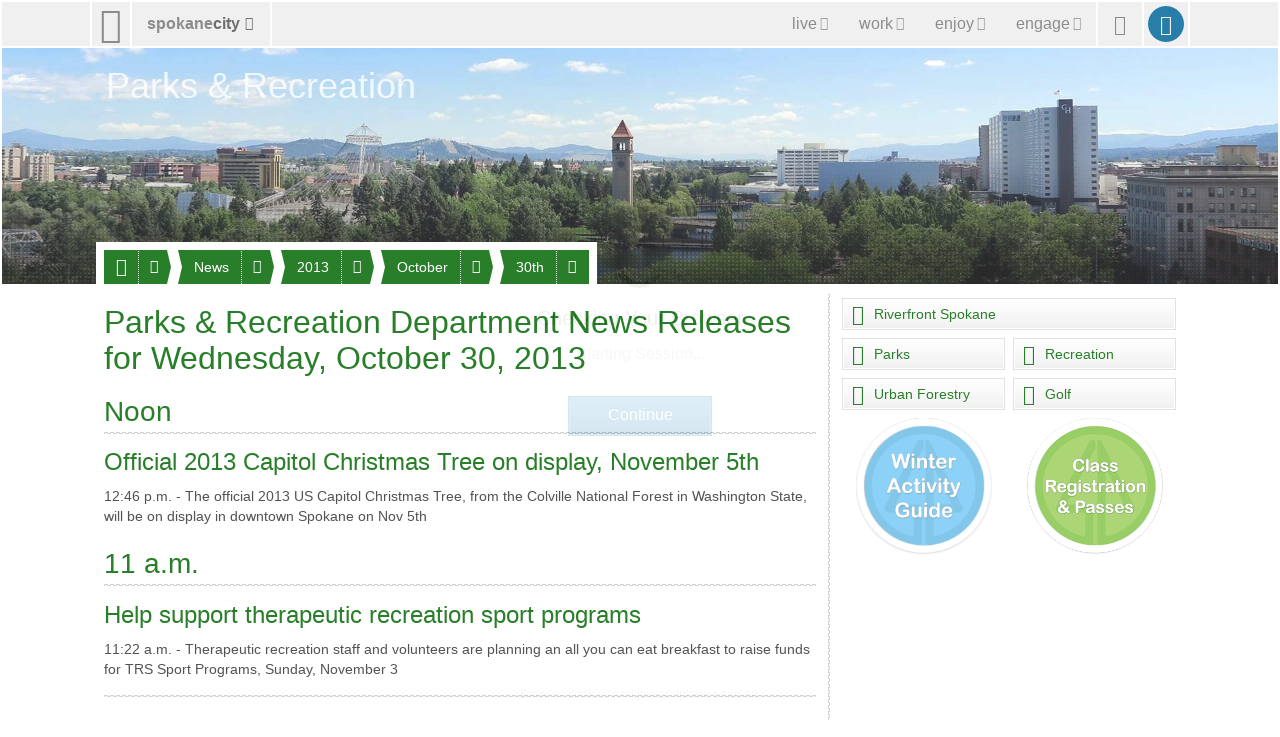

--- FILE ---
content_type: text/html; charset=utf-8
request_url: https://my.spokanecity.org/parksrec/news/2013/10/30/
body_size: 6122
content:
<!doctype html>
<html lang="en-us">
    <head>
        <title>Parks & Recreation Department News Releases for Wednesday, October 30, 2013 - City of Spokane, Washington</title>
        <meta content="A complete list of parks & recreation department news releases for Wednesday, October 30, 2013." name="description">
        <meta content="No Title" property="og:title">
        <meta content="No description is available." property="og:description">
        <meta content="2026-01-23T04:30:29Z" property="article:published_time">
        <meta content="https://static.spokanecity.org/photos/2015/06/11/clock-tower-and-pavilion/16x10/Full/clock-tower-and-pavilion.jpg" property="og:image">
        <meta content="1920" property="og:image:width">
        <meta content="1200" property="og:image:height">
        <meta content="https://my.spokanecity.org/parksrec/news/2013/10/30/" property="og:url">
        <link href="//static.spokanecity.org/my/styles/base/v2.1.7.css" rel="stylesheet" type="text/css">
        <link href="//static.spokanecity.org/my/styles/image/v2.0.1.css" rel="stylesheet" type="text/css">
        <link href="//static.spokanecity.org/my/styles/descendants/parksrec/v2.0.3.css" rel="stylesheet" type="text/css">
    </head>
    <body class="Fixed">
        <div class="Mask-fff Fixed" id="divOverlay">
            <noscript>
                <div class="Loading">
                    <img class="Spinner Float" src="//static.spokanecity.org/my/svg/spinner-999.svg" alt="Loading..." title="Loading...">
                    <h4><span>Checking Your Browser</span></h4>
                    <span class="Status Alert">JavaScript Disabled!</span>
                    <a class="Button CallToAction" href="/welcome/?Redirect=/parksrec/news/2013/10/30/"><span class="Text">Continue</span></a>
                </div>
                <p class="Notes">Ensure browser cookies and javascript are enabled.</p>
            </noscript>
        </div>
        <div id="divTemplate">
            <div class="Section" id="divTopOuter">
                <div id="divTopInner">
                    <ul class="Layout Full" id="ulTop">
                        <li id="liLogo">
                            <a class="Icon" href="/" id="aLogo" title="City of Spokane Home Page"><span aria-hidden="true" class="Glyph" data-icon="&#xe001;"></span><span class="Text">City of Spokane</span></a>
                        </li>
                        <li id="liSite">
                            <a class="Label" href="/website/map/" id="aSite" title="Website Map &amp; Sections"><span class="Text">spokane</span><span class="Text">city</span><span aria-hidden="true" class="Glyph" data-icon="&#xe301;"></span></a>
                        </li>
                        <li id="liNav">
                            <a class="Icon" href="/" id="aNav" title="Website Menu"><span aria-hidden="true" class="Glyph" data-icon="&#xe029;"></span><span class="Text">Site Menu</span></a><div class="Nav">
                                <ul class="Tabs" id="ulNav">
                                    <li id="liLive">
                                        <a class="Tab Label" href="/live/" id="aLive" title="Living in Spokane"><span aria-hidden="true" class="Glyph" data-icon="&#xe192;"></span><span class="Text">live</span><span aria-hidden="true" class="Glyph" data-icon="&#xe301;"></span></a>
                                    </li><li id="liWork">
                                        <a class="Tab Label" href="/work/" id="aWork" title="Working &amp; Doing Business"><span aria-hidden="true" class="Glyph" data-icon="&#xe187;"></span><span class="Text">work</span><span aria-hidden="true" class="Glyph" data-icon="&#xe301;"></span></a>
                                    </li><li id="liEnjoy">
                                        <a class="Tab Label" href="/enjoy/" id="aEnjoy" title="Enjoying &amp; Visiting"><span aria-hidden="true" class="Glyph" data-icon="&#xe024;"></span><span class="Text">enjoy</span><span aria-hidden="true" class="Glyph" data-icon="&#xe301;"></span></a>
                                    </li><li id="liEngage">
                                        <a class="Tab Label" href="/engage/" id="aEngage" title="Engaging &amp; Getting Involved"><span aria-hidden="true" class="Glyph" data-icon="&#xe031;"></span><span class="Text">engage</span><span aria-hidden="true" class="Glyph" data-icon="&#xe301;"></span></a>
                                    </li>
                                </ul>
                            </div>
                        </li>
                        <li id="liSearch">
                            <a class="Icon" href="/search/" id="aSearch" title="Website Search"><span aria-hidden="true" class="Glyph" data-icon="&#xe003;"></span><span class="Text">Search</span></a>
                        </li>
                        <li id="liMySpokane">
                            <a class="Icon" href="/account/" id="aMyAccount" title="My Account"><span aria-hidden="true" class="Glyph" data-icon="&#xe004;"></span><span class="Text">My Account</span></a>
                        </li>
                    </ul>
                </div>
            </div>
            <div class="Section" id="divHeaderOuter">
                <div id="divHeaderInner">
                    <div class="Layout Full" id="divHeaderNav">
                        <div>
                            <div id="divHeaderMenu">
                                <a class="Tab Label Small" href="#">
                                    <span aria-hidden="true" class="Glyph" data-icon="&#xe196;"></span><span class="Text">Menu</span><span aria-hidden="true" class="Glyph" data-icon="&#xe301;"></span>
                                </a>
                            </div>
                    <ul class="Tabs" id="ulHeaderNav">
                        <li>
                            <a class="Tab Label Small" href="/parksrec/"><span aria-hidden="true" class="Glyph" data-icon="&#xe315;"></span><span class="Text">Parks & Recreation</span></a><span class="Seperator"></span><a class="Icon Small" href="" title=""><span aria-hidden="true" class="Glyph" data-icon=" &#xe301;"></span><span class="Text">More</span></a>
                            <ul class="Labels">
                                <li>
                                    <a href="/parksrec/guides/">Guides</a>
                                </li>
                                <li>
                                    <a href="/parksrec/levy/">Healthy Parks, Healthy Neighborhoods</a>
                                </li>
                                <li>
                                    <a href="/parksrec/master-plan/">Master Plan</a>
                                </li>
                                <li>
                                    <a href="/parksrec/news/">News</a>
                                </li>
                                <li>
                                    <a href="/parksrec/reservations/">Reservations</a>
                                </li>
                                <li>
                                    <a href="/parksrec/get-involved/">Get Involved</a>
                                </li>
                                <li>
                                    <a href="/parksrec/about/">About</a>
                                </li>
                                <li>
                                    <a href="/parksrec/contact/">Contacts</a>
                                </li>
                            </ul>
                        </li>
                        <li>
                            <a class="Tab Label Small" href="/parksrec/news/"><span class="Text">News</span></a><span class="Seperator"></span><a class="Icon Small" href="" title=""><span aria-hidden="true" class="Glyph" data-icon=" &#xe301;"></span><span class="Text">More</span></a>
                            <ul class="Labels">
                                <li>
                                    <a href="/parksrec/news/e-newsletters/">e-Newsletters</a>
                                </li>
                                <li>
                                    <a href="/parksrec/news/today/">Today</a>
                                </li>
                                <li>
                                    <a href="/parksrec/news/this-week/">This Week</a>
                                </li>
                                <li>
                                    <a href="/parksrec/news/this-month/">This Month</a>
                                </li>
                                <li>
                                    <a href="/parksrec/news/this-year/">This Year</a>
                                </li>
                            </ul>
                        </li>
                        <li>
                            <a class="Tab Label Small" href="/parksrec/news/2013/"><span class="Text">2013</span></a><span class="Seperator"></span><a class="Icon Small" href="" title=""><span aria-hidden="true" class="Glyph" data-icon=" &#xe301;"></span><span class="Text">More</span></a>
                            <ul class="Labels">
                                <li>
                                    <a href="/parksrec/news/2013/12/">December</a>
                                </li>
                                <li>
                                    <a href="/parksrec/news/2013/11/">November</a>
                                </li>
                                <li>
                                    <a href="/parksrec/news/2013/10/">October</a>
                                </li>
                                <li>
                                    <a href="/parksrec/news/2013/09/">September</a>
                                </li>
                                <li>
                                    <a href="/parksrec/news/2013/08/">August</a>
                                </li>
                                <li>
                                    <a href="/parksrec/news/2013/07/">July</a>
                                </li>
                            </ul>
                        </li>
                        <li>
                            <a class="Tab Label Small" href="/parksrec/news/2013/10/"><span class="Text">October</span></a><span class="Seperator"></span><a class="Icon Small" href="" title=""><span aria-hidden="true" class="Glyph" data-icon=" &#xe301;"></span><span class="Text">More</span></a>
                            <ul class="Labels">
                                <li>
                                    <a href="/parksrec/news/2013/10/31/">31st</a>
                                </li>
                                <li>
                                    <a href="/parksrec/news/2013/10/30/">30th</a>
                                </li>
                                <li>
                                    <a href="/parksrec/news/2013/10/29/">29th</a>
                                </li>
                                <li>
                                    <a href="/parksrec/news/2013/10/28/">28th</a>
                                </li>
                                <li>
                                    <a href="/parksrec/news/2013/10/27/">27th</a>
                                </li>
                                <li>
                                    <a href="/parksrec/news/2013/10/26/">26th</a>
                                </li>
                                <li>
                                    <a href="/parksrec/news/2013/10/25/">25th</a>
                                </li>
                                <li>
                                    <a href="/parksrec/news/2013/10/24/">24th</a>
                                </li>
                                <li>
                                    <a href="/parksrec/news/2013/10/23/">23rd</a>
                                </li>
                                <li>
                                    <a href="/parksrec/news/2013/10/22/">22nd</a>
                                </li>
                                <li>
                                    <a href="/parksrec/news/2013/10/21/">21st</a>
                                </li>
                                <li>
                                    <a href="/parksrec/news/2013/10/20/">20th</a>
                                </li>
                                <li>
                                    <a href="/parksrec/news/2013/10/19/">19th</a>
                                </li>
                                <li>
                                    <a href="/parksrec/news/2013/10/18/">18th</a>
                                </li>
                                <li>
                                    <a href="/parksrec/news/2013/10/17/">17th</a>
                                </li>
                                <li>
                                    <a href="/parksrec/news/2013/10/16/">16th</a>
                                </li>
                                <li>
                                    <a href="/parksrec/news/2013/10/15/">15th</a>
                                </li>
                                <li>
                                    <a href="/parksrec/news/2013/10/14/">14th</a>
                                </li>
                                <li>
                                    <a href="/parksrec/news/2013/10/13/">13th</a>
                                </li>
                                <li>
                                    <a href="/parksrec/news/2013/10/12/">12th</a>
                                </li>
                                <li>
                                    <a href="/parksrec/news/2013/10/11/">11th</a>
                                </li>
                                <li>
                                    <a href="/parksrec/news/2013/10/10/">10th</a>
                                </li>
                                <li>
                                    <a href="/parksrec/news/2013/10/09/">9th</a>
                                </li>
                                <li>
                                    <a href="/parksrec/news/2013/10/08/">8th</a>
                                </li>
                                <li>
                                    <a href="/parksrec/news/2013/10/07/">7th</a>
                                </li>
                                <li>
                                    <a href="/parksrec/news/2013/10/06/">6th</a>
                                </li>
                                <li>
                                    <a href="/parksrec/news/2013/10/05/">5th</a>
                                </li>
                                <li>
                                    <a href="/parksrec/news/2013/10/04/">4th</a>
                                </li>
                                <li>
                                    <a href="/parksrec/news/2013/10/03/">3rd</a>
                                </li>
                                <li>
                                    <a href="/parksrec/news/2013/10/02/">2nd</a>
                                </li>
                                <li>
                                    <a href="/parksrec/news/2013/10/01/">1st</a>
                                </li>
                            </ul>
                        </li>
                        <li>
                            <a class="Tab Label Small" href="/parksrec/news/2013/10/30/"><span class="Text">30th</span></a><span class="Seperator"></span><a class="Icon Small" href="" title=""><span aria-hidden="true" class="Glyph" data-icon=" &#xe301;"></span><span class="Text">More</span></a>
                            <ul class="Labels">
                                <li>
                                    <a href="/parksrec/news/2013/10/30/help-support-therapeutic-recreation-sport-programs/">Help support therapeutic recreation sport programs</a>
                                </li>
                                <li>
                                    <a href="/parksrec/news/2013/10/30/official-2013-capitol-christmas-tree-on-display-november-5th/">Official 2013 Capitol Christmas Tree on display, November 5th</a>
                                </li>
                            </ul>
                        </li>
                    </ul>    </div></div><div class="Layout Full" id="divHeading">
                        <h1>
                            <a href="https://my.spokanecity.org/parksrec/default.aspx" title="Parks & Recreation">
                                <span class="Text">Parks & Recreation</span>
                            </a>
                        </h1>
                    </div>
                    <div class="Photo Full R16x3" id="divHeader" title="City of Spokane, Washington">
                        <div class="Frame">
                            <span class="Backing">
                                <img alt="City of Spokane, Washington" data-preload="//static.spokanecity.org/photos/2015/06/11/clock-tower-and-pavilion/16x3/Full/clock-tower-and-pavilion.jpg" src="//static.spokanecity.org/photos/2015/06/11/clock-tower-and-pavilion/16x3/clock-tower-and-pavilion.svg">
                            </span>
                        </div>
                    </div>
                </div>
            </div>
            <div class="Section" id="divBarOuter">
                <div id="divBarInner">
                    <div class="Layout" id="divBar">
                        <ul id="ulSecondary" class="Labels">
                            <li id="liSecondarySelect">
                                <ul id="ulSecondarySelect" class="Labels"></ul>
                            </li><li>
                                <a class="Icon Small Disabled" href="" id="aSecondarySelectPrev" title="Previous"><span aria-hidden="true" class="Glyph" data-icon="&#xe083;"></span><span class="Text">Previous</span></a>
                            </li><li>
                                <a class="Icon Small Disabled" href="" id="aSecondarySelectNext" title="Next"><span aria-hidden="true" class="Glyph" data-icon="&#xe084;"></span><span class="Text">Next</span></a>
                            </li>
                        </ul>
                    </div>
                </div>
            </div>
            <div class="Section" id="divPageOuter">
                <div id="divPageInner">
                    <div class="Group">
                        <div class="Page Layout">
                            <div class="Content">
                                <h2><span>Parks & Recreation Department News Releases for  Wednesday, October 30, 2013</span></h2>
                                
                                <div class="Clear">
                                    <h3 class="Section"><span class="Text">Noon</span></h3>
                                    <h4><a href="/parksrec/news/2013/10/30/official-2013-capitol-christmas-tree-on-display-november-5th/"><span class="Text">Official 2013 Capitol Christmas Tree on display, November 5th</span></a></h4>
                                    <p>12:46 p.m. - The official 2013 US Capitol Christmas Tree, from the Colville National Forest in Washington State, will be on display in downtown Spokane on Nov 5th</p>
                                </div>
                                <div class="Clear">
                                    <h3 class="Section"><span class="Text">11 a.m.</span></h3>
                                    <h4><a href="/parksrec/news/2013/10/30/help-support-therapeutic-recreation-sport-programs/"><span class="Text">Help support therapeutic recreation sport programs</span></a></h4>
                                    <p>11:22 a.m. - Therapeutic recreation staff and volunteers are planning an all you can eat breakfast to raise funds for TRS Sport Programs, Sunday, November 3</p>
                                </div>
                                <div class="Divider"><hr></div>
                                <ul class="Navigation">
                                    <li class="Prev">
                                        <a class="Label Small" href="/parksrec/news/2013/10/31/" title="Parks & Recreation Department News Releases for Thursday, October 31, 2013"><span aria-hidden="true" class="Glyph" data-icon="&#xe083;"></span><span class="Text">Oct. 31, 2013</span></a>
                                    </li>
                                    <li class="Next">
                                        <a class="Label Small" href="/parksrec/news/2013/10/29/" title="Parks & Recreation Department News Releases for Tuesday, October 29, 2013"><span class="Text">Oct. 29, 2013</span><span aria-hidden="true" class="Glyph" data-icon="&#xe084;"></span></a>
                                    </li>
                                </ul>
                            </div>
                            <div class="Divider"><hr></div>
                            <div class="Aside">
                                <ul class="Tiles Full Two">
                                    <li class="Full"><a class="Tile Micro" href="/riverfrontspokane/"><span aria-hidden="true" class="Glyph" data-icon="&#xe174;"></span><span class="Text">Riverfront Spokane</span></a></li><li><a class="Tile Micro" href="/parks/"><span aria-hidden="true" class="Glyph" data-icon="&#xe284;"></span><span class="Text">Parks</span></a></li><li><a class="Tile Micro" href="/recreation/"><span aria-hidden="true" class="Glyph" data-icon="&#xe275;"></span><span class="Text">Recreation</span></a></li><li><a class="Tile Micro" href="/urbanforestry/"><span aria-hidden="true" class="Glyph" data-icon="&#xe316;"></span><span class="Text">Urban Forestry</span></a></li><li><a class="Tile Micro" href="/golf/"><span aria-hidden="true" class="Glyph" data-icon="&#xe318;"></span><span class="Text">Golf</span></a></li>
                                </ul>
                                <ul class="Full Two">
                                    <li>
                                        <div class="Graphic R1x1 Chip Large">
                                            <a class="Frame" href="/parksrec/guides/"><span class="Backing"><img alt="Winter Activity Guide" src="//static.spokanecity.org/graphics/recreation/winter-guide-bttn/chips/winter-guide-bttn.png"></span></a>
                                        </div>
                                    </li>
                                    <li>
                                        <div class="Graphic R1x1 Chip Large">
                                            <a class="Frame" href="https://secure.rec1.com/WA/spokane-wa/catalog" target="_blank"><span class="Backing"><img alt="Register for Classes" src="//static.spokanecity.org/graphics/parksrec/register-classes-2019/chips/large/register-classes-2019.png"></span></a>
                                        </div>
                                    </li>
                                </ul>
                                
                                &nbsp;
                            </div>
                        </div>
                    </div>
                </div>
            </div>
            <div class="Section" id="divFooterOuter">
                <div id="divFooterInner">
                    <div id="divMountain">
                    	<div class="Graphic Large R16x1 Right" title="Spokane Mountain Silhouette">
                            <div class="Frame">
                                <span class="Backing"><img alt="Spokane Mountain Silhouette" src="//static.spokanecity.org/my/svg/spokane-mountain-silhouette-green.svg"></span>
                            </div>
                    	</div>
                        <div class="Graphic XX-Small R16x9 Left" title="Kids Playing">
                            <div class="Frame">
                                <span class="Backing"><img alt="Kids Playing" src="//static.spokanecity.org/my/svg/kids-playing.svg"></span>
                            </div>
                    	</div>
                    </div>
                    <div class="Group ParksFooter"><div class="Page Layout">
                        <div class="Content">
                            <div id="divSecondaryFooter">
                                <div id="divLogo" class="Layout">
                                        <div class="Graphic Large Chip R1x1 Left" title="Spokane Parks Logo">
                                            <div class="Frame">
                                                <span class="Backing"><img alt="Spokane Parks Logo" src="//static.spokanecity.org/my/svg/spokane-parks.svg"></span>
                                            </div>
                                            <p class="Slogan Center"><em>In Spokane<br>We All Belong</em></p>
                                        </div>
                                </div>
                            </div>
                        </div>
                        <div class="Divider"><hr></div>
                        <div class="Aside">
                            <div class="Module">
                                <h4><span>Parks and Recreation</span></h4>
                                <p><a href="tel:509-625-6200">509.625.6200</a>
                                <br><a href="mailto:parks@spokanecity.org">parks@spokanecity.org</a>
                    			<br>808 W. Spokane Falls Blvd, Spokane, WA 99201</p>
                            </div>
                            <ul class="Tags Left" id="ulParksFooterSocialMedia">
                            <li>
                                <a class="Tag Icon" href="https://twitter.com/spokaneparks/" title="Follow us on X/Twitter"><span aria-hidden="true" class="Glyph" data-icon="&#xe155;"></span><span class="Text">X/Twitter</span></a>
                            </li><li>
                                <a class="Tag Icon" href="https://facebook.com/spokaneparks/" title="Find us on Facebook"><span aria-hidden="true" class="Glyph" data-icon="&#xe151;"></span><span class="Text">Facebook</span></a>
                            </li><li>
                                <a class="Tag Icon" href="https://vimeo.com/spokaneparks/" title="Watch us on Vimeo"><span aria-hidden="true" class="Glyph" data-icon="&#xe153;"></span><span class="Text">Vimeo</span></a>
                            </li>
                        </ul>
                        </div>
                    </div></div>
                    <ul class="Tabs" id="ulMore">
                        <li>
                            <a class="Tab Label Small" href=""><span class="Text">spokanecity</span><span aria-hidden="true" class="Glyph" data-icon="&#xe301;"></span></a>
                        </li>
                    </ul>
                    <div>
                        <div class="Layout" id="divFooterPrimary">
                            <ul class="Labels" id="ulFooterPrimary">
                                <li>
                                    <a class="Label Small" href="/business/" title="Business &amp; Development"><span aria-hidden="true" class="Glyph" data-icon="&#xe196;"></span><span class="Text">Business &amp; Development</span></a>
                                    <ul>
                                        <li><a href="/business/commercial/" title="Commercial Services">Commercial</a></li>
                                        <li><a href="/business/residential/" title="Residential Services">Residential</a></li>
                                        <li><a href="/business/resources/" title="Business &amp; Development Resources">Resources</a></li>
                                    </ul>
                                </li>
                                <li>
                                    <a class="Label Small" href="/cityhall/" title="City Hall"><span aria-hidden="true" class="Glyph" data-icon="&#xe016;"></span><span class="Text">City Hall</span></a>
                                    <ul>
                                        <li><a href="/mayor/" title="Office of the Mayor">Mayor</a></li>
                                        <li><a href="/citycouncil/" title="City Council">City Council</a></li>
                                        <li><a href="/hearingexaminer/" title="Hearing Examiner">Hearing Examiner</a></li>
                                    </ul>
                                </li>
                                <li>
                                    <a class="Label Small" href="http://www.spokanelibrary.org/" title="Spokane Public Library"><span aria-hidden="true" class="Glyph" data-icon="&#xe278;"></span><span class="Text">Library</span></a>
                                    <ul>
                                        <li><a href="http://www.spokanelibrary.org/open/" title="Library Locations">Locations</a></li>
                                        <li><a href="http://www.spokanelibrary.org/digital/" title="Digital Branch">Digital Branch</a></li>
                                        <li><a href="http://www.spokanelibrary.org/services/" title="Library Services">Services</a></li>
                                        <li><a href="http://www.spokanelibrary.org/calendar/" title="Library Events">Events</a></li>
                                    </ul>
                                </li>
                                <li>
                                    <a class="Label Small" href="/citycable5/" title="CityCable5"><span aria-hidden="true" class="Glyph" data-icon="&#xe229;"></span><span class="Text">CityCable5</span></a>
                                    <ul>
                                        <li><a href="/citycable5/programs/" title="CityCable5 Programs">Programs</a></li>
                                        <li><a href="/citycable5/schedule/" title="CityCable5 Schedule">Schedule</a></li>
                                        <li><a href="/citycable5/videos/" title="CityCable5 Video Library">Videos</a></li>
                                        <li><a href="/citycable5/live/" title="Watch CityCable5 Live">Live</a></li>
                                    </ul>
                                </li>
                                <li>
                                    <a class="Label Small" href="/parksrec/" title="Parks &amp; Recreation"><span aria-hidden="true" class="Glyph" data-icon="&#xe315;"></span><span class="Text">Parks &amp; Recreation</span></a>
                                    <ul>
                                        <li><a href="/parks/" title="Parks">Parks</a></li>
                                        <li><a href="/recreation/" title="Recreation">Recreation</a></li>
                                        <li><a href="/riverfrontspokane/" title="Riverfront Spokane">Riverfront Spokane</a></li>
                                        <li><a href="/golf/" title="Golf">Golf</a></li>
                                    </ul>
                                </li>
                                <li>
                                    <a class="Label Small" href="/police/" title="Police Department"><span aria-hidden="true" class="Glyph" data-icon="&#xe182;"></span><span class="Text">Police Department</span></a>
                                    <ul>
                                        <li><a href="/police/patrol/" title="Patrol">Patrol</a></li>
                                        <li><a href="/police/investigations/" title="Investigations">Investigations</a></li>
                                        <li><a href="/police/prevention/" title="Prevention">Prevention</a></li>
                                    </ul>
                                </li>
                                <li>
                                    <a class="Label Small" href="/courts/" title="Courts"><span aria-hidden="true" class="Glyph" data-icon="&#xe017;"></span><span class="Text">Courts</span></a>
                                    <ul>
                                        <li><a href="/courts/municipal-court/" title="Municipal Court">Municipal Court</a></li>
                                        <li><a href="/courts/probation/" title="Probation Services">Probation</a></li>
                                        <li><a href="/courts/public-defender/" title="Public Defender">Public Defender</a></li>
                                    </ul>
                                </li>
                                <li>
                                    <a class="Label Small" href="/fire/" title="Fire Department"><span aria-hidden="true" class="Glyph" data-icon="&#xe170;"></span><span class="Text">Fire Department</span></a>
                                    <ul>
                                        <li><a href="/fire/operations/" title="Operations">Operations</a></li>
                                        <li><a href="/fire/prevention/" title="Prevention">Prevention</a></li>
                                        <li><a href="/fire/training/" title="Training">Training</a></li>
                                    </ul>
                                </li>
                                <li>
                                    <a class="Label Small" href="/community/" title="Community Services"><span aria-hidden="true" class="Glyph" data-icon="&#xe012;"></span><span class="Text">Community</span></a>
                                    <ul>
                                        <li><a href="/chhs/" title="Community, Housing, and Human Services">CHHS</a></li>
                                        <li><a href="/neighborhoods/" title="Neighborhoods">Neighborhoods</a></li>
                                        <li><a href="/codeenforcement/" title="Code Enforcement">Code Enforcement</a></li>
                                    </ul>
                                </li>
                                <li>
                                    <a class="Label Small" href="/publicworks/" title="Public Works &amp; Utilities"><span aria-hidden="true" class="Glyph" data-icon="&#xe261;"></span><span class="Text">Public Works &amp; Utilities</span></a>
                                    <ul>
                                        <li><a href="/streets/" title="Streets">Streets</a></li>
                                        <li><a href="/household/" title="Household Services">Household</a></li>
                                        <li><a href="/publicworks/utility-billing/" title="Utility Billing">Utilities</a></li>
                                        <li><a href="/publicworks/environmental/" title="Environmental Services">Environment</a></li>
                                    </ul>
                                </li>
                                <li>
                                    <a class="Label Small" href="/opendata/" title=""><span aria-hidden="true" class="Glyph" data-icon="&#xe014;"></span><span class="Text">OpenData</span></a>
                                    <ul>
                                        <li><a href="/charter/" title="City Charter">Charter</a></li>
                                        <li><a href="/smc/" title="Municipal Code">Municipal Code</a></li>
                                        <li><a href="/opendata/gis/" title="Maps &amp; GIS">Maps</a></li>
                                    </ul>
                                </li>
                                <li>
                                    <a class="Label Small" href="/administrative/" title="Administrative Services"><span aria-hidden="true" class="Glyph" data-icon="&#xe020;"></span><span class="Text">Administrative</span></a>
                                    <ul>
                                        <li><a href="/administrative/legal/" title="City Attorney&#39;s Office">Legal</a></li>
                                        <li><a href="/administrative/claims/" title="Claims">Claims</a></li>
                                        <li><a href="/administrative/public-records/" title="Public Records">Public Records</a></li>
                                    </ul>
                                </li>
                            </ul>
                        </div>
                    	<div class="Divider Layout"><hr></div>
                        <div class="Layout" id="divFooterSecondary">
                            <ul id="ulFooterLive">
                                <li><a class="Label Small" href="/live/" title="Live in Spokane"><span aria-hidden="true" class="Glyph" data-icon="&#xe192;"></span><span class="Text">Live</span></a></li>
                                <li><a class="Label Small" href="/community/" title="Community Services"><span class="Text">Community</span></a></li>
                                <li><a class="Label Small" href="/getthere/" title="Get There"><span class="Text">Get There</span></a></li>
                                <li><a class="Label Small" href="/household/" title="Household Services"><span class="Text">Household Services</span></a></li>
                                <li><a class="Label Small" href="/parking/" title="Parking"><span class="Text">Parking</span></a></li>
                                <li><a class="Label Small" href="/neighborhoods/" title="Neighborhoods"><span class="Text">Neighborhoods</span></a></li>
                                <li><a class="Label Small" href="/publicsafety/" title="Public Safety"><span class="Text">Public Safety</span></a></li>
                            </ul>
                            <ul id="ulFooterWork">
                                <li><a class="Label Small" href="/work/" title="Work in Spokane"><span aria-hidden="true" class="Glyph" data-icon="&#xe187;"></span><span class="Text">Work</span></a></li>
                                <li><a class="Label Small" href="/business/doing-business/" title="Doing Business"><span class="Text">Doing Business</span></a></li>
                                <li><a class="Label Small" href="/jobs/" title="Jobs &amp; Employment"><span class="Text">Jobs &amp; Employment</span></a></li>
                                <li><a class="Label Small" href="/projects/" title="Projects"><span class="Text">Projects</span></a></li>
                                <li><a class="Label Small" href="/getstarted/" title="Get Started..."><span class="Text">Get Started...</span></a></li>
                                <li><a class="Label Small" href="/permits/" title="Permits"><span class="Text">Permits</span></a></li>
                                <li><a class="Label Small" href="/administrative/purchasing/" title="Purchasing"><span class="Text">Purchasing</span></a></li>
                            </ul>
                            <ul id="ulFooterEnjoy">
                                <li><a class="Label Small" href="/enjoy/" title="Enjoy &amp; Have Fun!"><span aria-hidden="true" class="Glyph" data-icon="&#xe024;"></span><span class="Text">Enjoy</span></a></li>
                                <li><a class="Label Small" href="/arts/" title="Arts &amp; Culture"><span class="Text">Arts &amp; Culture</span></a></li>
                                <li><a class="Label Small" href="/riverfrontspokane/" title="Riverfront Spokane"><span class="Text">Riverfront Spokane</span></a></li>
                                <li><a class="Label Small" href="/golf/" title="Golf"><span class="Text">Golf</span></a></li>
                                <li><a class="Label Small" href="/parks/" title="Parks"><span class="Text">Parks</span></a></li>
                                <li><a class="Label Small" href="/recreation/" title="Recreation"><span class="Text">Recreation</span></a></li>
                                <li><a class="Label Small" href="http://www.visitspokane.com/" title="Spokane Hotels, Events, Restaurants &amp; Things to Do"><span class="Text">Visit Spokane</span></a></li>
                            </ul>
                            <ul id="ulFooterEngage">
                                <li><a class="Label Small" href="/engage/" title="Engage Spokane"><span aria-hidden="true" class="Glyph" data-icon="&#xe031;"></span><span class="Text">Engage</span></a></li>
                                <li><a class="Label Small" href="/getinvolved/" title="Get Involved"><span class="Text">Get Involved</span></a></li>
                                <li><a class="Label Small" href="/mayor/" title="Mayor Brown"><span class="Text">Mayor Brown</span></a></li>
                                <li><a class="Label Small" href="/citycouncil/" title="City Council"><span class="Text">City Council</span></a></li>
                                <li><a class="Label Small" href="/opo/" title="Police Ombuds"><span class="Text">Police Ombuds</span></a></li>
                                <li><a class="Label Small" href="/budget/" title="Budget &amp; Performance Measures"><span class="Text">Budget &amp; Performance</span></a></li>
                                <li><a class="Label Small" href="/elections/" title="Elections &amp; Voting"><span class="Text">Elections</span></a></li>
                            </ul>
                        </div>
                    	<div class="Divider Layout"><hr></div>
                    </div>
                    <div class="Layout Clear Both" id="divFooter">
                        <ul class="Tags Center" id="ulFooterSocialMedia">
                            <li>
                                <a class="Tag Icon" href="https://twitter.com/spokanecity/" title="Follow us on X/Twitter"><span aria-hidden="true" class="Glyph" data-icon="&#xe155;"></span><span class="Text">X/Twitter</span></a>
                            </li><li>
                                <a class="Tag Icon" href="https://facebook.com/spokanecity/" title="Find us on Facebook"><span aria-hidden="true" class="Glyph" data-icon="&#xe151;"></span><span class="Text">Facebook</span></a>
                            </li><li>
                                <a class="Tag Icon" href="https://youtube.com/cityofspokane/" title="Watch us on YouTube"><span aria-hidden="true" class="Glyph" data-icon="&#xe152;"></span><span class="Text">YouTube</span></a>
                            </li><li>
                                <a class="Tag Icon" href="https://vimeo.com/spokanecity/" title="Watch us on Vimeo"><span aria-hidden="true" class="Glyph" data-icon="&#xe153;"></span><span class="Text">Vimeo</span></a>
                            </li><li>
                                <a class="Tag Icon" href="https://instagram.com/spokanecity/" title="See us on Instagram"><span aria-hidden="true" class="Glyph" data-icon="&#xe154;"></span><span class="Text">Instagram</span></a>
                            </li>
                        </ul>
                    </div>
                </div>
            </div>
            <div class="Section" id="divBottomOuter">
                <div id="divBottomInner">
                    <div id="divBackTop">
                        <a class="Icon XX-Small" href="#Top" id="aBackTop" title="Back Top"><span aria-hidden="true" class="Glyph" data-icon="&#xe243;"></span><span class="Text">Back Top</span></a>
                    </div>
                    <div class="Layout Full" id="divBottom">
                        <ul>
                            <li>
                                <a href="/website/terms/" title="Terms of Use &amp; Disclaimer"><span>Terms of Use</span></a>
                            </li><li class="Seperator"></li><li>
                                <a href="/website/privacy/" title="Privacy Policy"><span>Your Privacy</span></a>
                            </li><li class="Seperator"></li><li>
                                <a title="Legal Notices"><span>Legal Notices</span></a>
                            </li>
                        </ul><ul>
                            <li>
                                <a href="/about/" title="City of Spokane"><span aria-hidden="true" class="Glyph" data-icon="&#xe002;"></span><span>City of Spokane</span></a>
                            </li><li class="Seperator"></li><li>
                                <a href="https://access.wa.gov/" title="State of Washington"><span>Washington</span></a>
                            </li><li class="Seperator"></li><li>
                                <a href="https://www.usa.gov/" title="United States of America"><span>USA</span></a>
                            </li>
                        </ul>
                    </div>
                </div>
            </div>
        </div>
        <script src="//ajax.googleapis.com/ajax/libs/jquery/1.12.4/jquery.min.js"></script>
        <script src="//ajax.googleapis.com/ajax/libs/jqueryui/1.12.1/jquery-ui.min.js"></script>
        <script src="//static.spokanecity.org/my/scripts/libraries/browser/v2.0.1.js"></script>
        <script src="//static.spokanecity.org/my/scripts/base/v2.1.4.js"></script>
        <script src="//static.spokanecity.org/my/scripts/libraries/welcome/v2.0.1.js"></script>
        <script>(function(i,s,o,g,r,a,m){i['GoogleAnalyticsObject']=r;i[r]=i[r]||function(){(i[r].q=i[r].q||[]).push(arguments)},i[r].l=1*new Date();a=s.createElement(o),m=s.getElementsByTagName(o)[0];a.async=1;a.src=g;m.parentNode.insertBefore(a,m)})(window,document,'script','//www.google-analytics.com/analytics.js','ga');ga('create', 'UA-45057996-2', 'spokanecity.org');ga('send', 'pageview');</script>
        <script async="true" src="https://www.googletagmanager.com/gtag/js?id=G-DFKYRKP3YF"></script>
        <script>
            window.dataLayer = window.dataLayer || [];
            function gtag(){dataLayer.push(arguments);}
            gtag('js', new Date());
            gtag('config', 'G-DFKYRKP3YF');
            </script>
    <script type="text/javascript" src="/_Incapsula_Resource?SWJIYLWA=719d34d31c8e3a6e6fffd425f7e032f3&ns=2&cb=1871246708" async></script></body>
</html>

--- FILE ---
content_type: image/svg+xml
request_url: https://static.spokanecity.org/my/svg/kids-playing.svg
body_size: 3666
content:
<?xml version="1.0" encoding="utf-8"?>
<!-- Generator: Adobe Illustrator 16.2.0, SVG Export Plug-In . SVG Version: 6.00 Build 0)  -->
<!DOCTYPE svg PUBLIC "-//W3C//DTD SVG 1.1//EN" "http://www.w3.org/Graphics/SVG/1.1/DTD/svg11.dtd" [
	<!ENTITY ns_flows "http://ns.adobe.com/Flows/1.0/">
	<!ENTITY ns_extend "http://ns.adobe.com/Extensibility/1.0/">
	<!ENTITY ns_ai "http://ns.adobe.com/AdobeIllustrator/10.0/">
	<!ENTITY ns_graphs "http://ns.adobe.com/Graphs/1.0/">
]>
<svg version="1.1" id="Layer_1" xmlns:x="&ns_extend;" xmlns:i="&ns_ai;" xmlns:graph="&ns_graphs;"
	 xmlns="http://www.w3.org/2000/svg" xmlns:xlink="http://www.w3.org/1999/xlink" xmlns:a="http://ns.adobe.com/AdobeSVGViewerExtensions/3.0/"
	 x="0px" y="0px" width="240px" height="135px" viewBox="0 0 240 135" enable-background="new 0 0 240 135" xml:space="preserve">
<path fill="#006600" d="M239.537,127.172c-0.459-1.529-1.529-1.759-1.529-1.759c-0.842-0.382-1.07-0.61-1.07-0.61
	c-0.458-0.767-2.83-6.119-2.83-6.119c0-1.912-2.218-5.659-2.218-5.659c-0.153-0.458-3.669-4.205-3.669-4.205
	c-2.141-2.295-2.678-5.125-2.678-5.125c0.077-1.224-0.306-4.588-0.306-4.588c2.83-1.146,5.582-4.13,5.582-4.13
	c1.302-1.376,0.153-2.295,0.153-2.295l-1.146-0.993c-3.213-2.829-5.813-12.771-5.813-12.771c-0.536-2.906-0.845-5.276-0.845-5.276
	l-0.612-3.364c-0.286-1.029-0.44-2.058-0.501-2.511c0.866,0.163,1.456,0.255,1.456,0.255c2.587,0.938,6.859,4.618,6.859,4.618
	c0.869,0.516,1.064,1.491,1.064,1.491c-0.135,2.438,3.078,2.998,3.078,2.998c2.747-0.339,2.272-2.608,2.272-2.608
	c1.014-0.553-0.128-1.27-0.128-1.27c-0.719-0.763-3.169-1.465-3.169-1.465c-0.523-1.912-5.957-7.058-5.957-7.058
	c-0.615-0.654-3.795-3.487-3.795-3.487c-3.666-4.066-6.175-5.052-6.961-5.275c-1.259-1.254-2.327-1.94-2.327-1.94
	c-0.993-1.3-0.149-4.321-0.149-4.321c0.307-1.682,0.077-6.271,0.077-6.271c-0.688-1.146,0.307-1.376,0.307-1.376
	c0.076-1.376,1.224-0.306,1.224-0.306c0.84,1.3,0.458,2.829,0.458,2.829c-0.612,1.912,1.071,4.895,1.071,4.895
	c1.069,1.759,0.075,3.823,0.075,3.823c0.384-0.229,1.607-2.065,1.607-2.065c0.229-0.688,0.688-4.665,0.688-4.665
	c0.228,0.306,0.764,0.153,0.764,0.153c0.536-1.911-0.306-3.747-0.306-3.747c-0.842-0.688-0.536-1.607-0.536-1.607
	c0.306-0.688-1.298-2.217-1.298-2.217c-2.372-2.065-5.432,0.764-5.432,0.764c-0.765,0.459-1.224-0.076-1.224-0.076
	c-5.734-4.359-11.623-0.153-11.623-0.153c-7.725,8.719,0.381,14.147,0.381,14.147c0.843,3.594,5.278,5.506,5.278,5.506l-0.765,5.658
	c0.153,2.6-2.218,2.372-2.218,2.372c-0.407-0.117-3.778-0.632-5.371-0.87c-0.366-0.576-3.192-4.829-5.228-2.379
	c0,0-2.946,3.922-0.122,4.653c0,0,0.74,0.096,1.587,0.209c0.02,0.044,0.032,0.068,0.032,0.068l4.279,2.371
	c5.66,2.447,8.264,1.835,8.264,1.835l1.605,9.407c0.613,2.445-2.217,3.211-2.217,3.211c-1.454,0.689-1.224,1.605-1.224,1.605
	c0.229,0.919-0.919,1.3-0.919,1.3c-3.594,1.912-5.505,3.52-5.505,3.52c-1.452,0.381-1.606,6.499-1.606,6.499
	s-0.305-1.07-0.152-0.535s-0.918,10.248-0.918,10.248c-0.536,4.971-1.223,4.816-1.223,4.816c-0.306-0.077-1.453,0.231-1.453,0.231
	c-0.307,1.069-1.76,0.381-1.76,0.381c-1.835-1.146-4.512-1.224-4.512-1.224c-5.43-0.765-1.605,2.446-1.605,2.446
	s-0.841-0.688-0.306-0.075c0.534,0.611,7.188,5.507,7.188,5.507c4.052,2.905,5.658,0.84,5.658,0.84c1.529-1.606,1.3-4.818,1.3-4.818
	c0.076-1.3,1.836-7.035,1.836-7.035c0.917-1.834,1.605-4.281,1.605-4.281l0.459-5.813c-0.383-1.912,1.146-1.987,1.146-1.987
	c0.766-0.46,3.288-1.454,3.288-1.454c2.678-1.682,5.124-0.383,5.124-0.383c1.99,0.795,3.977,4.205,3.977,4.205
	c0.46,1.376,2.677,7.725,2.677,7.725c0.383,2.6,1.759,3.442,1.759,3.442c6.118,5.352,10.782,14.224,10.782,14.224
	c2.065,1.988,0.843,3.517,0.843,3.517l-4.207,3.519c-1.835,2.981,0.128,2.705,0.128,2.705c2.982,0.917,11.036-4.54,11.036-4.54
	C240.839,129.236,239.537,127.172,239.537,127.172z"/>
<path fill="none" d="M39.49,88.919c-1.487,0.313-3.174,0.628-4.558,0.955c0,1.178,0,2.253,0,3.849
	c1.038-0.394,1.969-0.566,2.688-1.043c4.746-3.155,8.621-7.238,12.075-11.729c0.214-0.278,0.286-0.659,0.454-1.061
	C43.086,80.51,40.762,82.496,39.49,88.919z"/>
<path fill="none" d="M35.199,22.155c-0.197-0.007-0.338,0.091-0.338,0.091L35.199,22.155z"/>
<circle fill="#006600" cx="52.401" cy="54.063" r="8.994"/>
<path fill="#006600" d="M57.786,72.039c-5.805-0.931-11.654-1.062-17.51-0.448c-1.634,0.171-2.342-0.972-2.885-2.005
	c-0.318-0.607-0.061-1.813,0.376-2.447c0.612-0.888,0.5-1.392,0.015-2.274c-0.651-1.181-0.885-2.583-1.409-3.844
	c-2.087-5.033-4.043-10.132-6.417-15.028c-0.938-1.936-2.843-3.402-4.305-5.086c-0.413-0.475-0.816-0.963-1.177-1.702l0.024,0.006
	l0.571-0.091c0.756,0.039,1.403-0.078,1.972-0.313l0.224-0.035c0.082-0.059,0.162-0.124,0.243-0.191
	c1.038-0.585,1.811-1.573,2.557-2.644c0.461-0.664,0.645-1.575,1.217-2.181l0.279-0.101c0.491-0.087,1.124-0.692,1.124-0.692
	c-0.059-0.178-0.58-1.743-0.901-2.706c0.005-0.518,0.187-1.01,0.662-1.479c0.158-0.156,0.272-0.374,0.355-0.583
	c0.164-0.414,0.275-0.964,0.374-1.559l0.201-0.706c0.461-0.808,0.46-1.613,0.46-1.613c0.46-0.692,1.957,0.808,1.957,0.808
	c-0.27-1.01-0.66-1.231-0.938-1.241l-0.338,0.092c0,0,0.142-0.098,0.338-0.092l0.916-0.247l-1.281-0.974
	c0.142-0.054,0.301-0.066,0.484-0.023c-2.095-1.542-4.515-3.448-7.113-5.124c-1.255-0.81-2.842-1.244-4.278-1.59
	c-0.576,0-1.153,0-1.73,0c-0.414,0-0.822,0.298-1.243,0.439c-0.478,0.16-0.938,0.315-1.384,0.505
	c-8.207,2.63-7.065,10.917-7.065,10.917c0.46,5.304,4.266,6.569,4.266,6.569l0.195,2.252c-0.031,0.102-0.064,0.202-0.096,0.303
	c-1.562,4.954-3.211,9.879-4.797,14.826c-0.151,0.474-0.315,1.172-0.088,1.502c1.909,2.767,0.553,5.601,0.066,8.301
	c-0.638,3.532-1.796,6.97-2.738,10.447c-0.578,2.14-1.073,4.309-1.724,6.421l-0.072-0.044c-0.01,0.148-0.029,0.296-0.052,0.442
	c-0.134,0.422-0.274,0.845-0.424,1.261c-0.087,0.239-0.186,0.473-0.292,0.703c-1.544,2.73-4.852,4.599-4.852,4.599
	c-2.076,1.643-1.471,2.335-1.471,2.335c0.346,0.691,1.297,1.47,1.297,1.47c-0.173,2.94,1.038,1.73,1.038,1.73
	c0.346-1.73,1.297-1.038,1.297-1.038c-0.865,1.038-0.605,2.162-0.605,2.162c1.297,1.729,1.211-0.087,1.211-0.087
	c0.173-1.557,0.951-1.729,0.951-1.729C7,88.828,6.481,90.038,6.481,90.038c-0.172,2.682,1.125,0,1.125,0
	c0.692-0.95,1.383-1.988,1.383-1.988c1.211-1.384,0.865-4.065,0.865-4.065c-0.146-0.584-0.076-1.321,0.055-1.98
	c0.212-0.767,0.519-1.529,0.759-2.248c1.232-3.682,2.615-7.314,3.969-11.049c1.842,0.928,3.093,1.894,2.893,4.121
	c-0.202,2.229-0.052,4.488-0.053,6.736c0,1.413,0.399,2.562,1.805,3.25c0.349,0.171,0.603,0.856,0.626,1.318
	c0.132,2.756,0.299,5.518,0.227,8.274c-0.075,2.907,0.85,2.446,2.337,2.455c1.379,0.009,1.682,0.673,1.582,1.826
	c-0.014,0.172-0.012,0.348,0.005,0.519c0.367,3.711-0.251,7.054-2.651,10.157c-3.484,4.504-4.247,10.072-5.321,15.483
	c-0.238,1.199-0.569,2.359-1.075,3.44c-0.518,0.795-1.121,1.456-1.121,1.456c-1.326,1.096-2.48,3.286-2.48,3.286
	c-0.913,2.502-0.291,3.575,0.373,3.97h21.425c0.124-0.092,0.19-0.229,0.19-0.229c2.421-1.44-2.83-2.832-2.83-2.832
	c-0.076-0.015-0.147-0.035-0.223-0.052c-1.529-0.529-3.089-0.98-4.56-1.641c-1.251-0.56-1.327-0.978-0.467-1.722
	c0.915-0.384,1.492-1.085,1.294-1.611c-0.206-0.55-1.171-0.695-2.155-0.327c-0.92,0.181-1.869,0.517-3.194,0.879
	c0.29-1.206,0.372-2.191,0.754-3.041c1.792-3.983,3.61-7.954,5.527-11.877c1.634-3.346,3.412-6.619,5.363-10.382
	c0.273,0.565,0.48,0.994,0.669,1.388l-0.475,0.713c-0.071,0.106,0.056,0.314,0.282,0.464c0.227,0.15,0.467,0.187,0.538,0.081
	l0.456-0.688c1.559,0.082,3.588,1.267,4.366,2.573l-0.454,0.684c-0.07,0.104,0.056,0.312,0.282,0.464
	c0.227,0.15,0.467,0.186,0.538,0.081l0.248-0.375c0.207-0.063,0.412-0.121,0.607-0.161l0.82,0.85l0.382,0.185l-0.455,0.687
	c-0.071,0.104,0.056,0.313,0.282,0.463c0.227,0.15,0.467,0.186,0.538,0.081l0.503-0.756c0.026-0.006,0.053-0.011,0.08-0.015
	l1.406,0.682l-0.387,0.581c-0.071,0.107,0.057,0.313,0.283,0.464c0.227,0.152,0.466,0.188,0.537,0.08l0.425-0.638
	c0.344,0.062,0.672,0.127,0.991,0.17l0.047,0.653c0.009,0.129,0.208,0.216,0.446,0.198c0.238-0.018,0.422-0.133,0.413-0.259
	l-0.04-0.552c1.107-0.057,2.479,0.046,3.213-0.56c0.936-0.771-0.046-1.737-0.765-2.426c-3.518-3.36-3.754-3.669-4.275-5.71
	c0.397,0,0.783,0.047,1.152-0.013c0.139-0.021,0.277-0.05,0.415-0.079c0.721,0.134,1.364-0.06,1.556-0.525
	c0.21-0.513-0.19-1.175-0.916-1.585c-0.026-0.029-0.049-0.062-0.08-0.084c-0.948-0.69-2.125-1.07-3.718-1.814
	c2.254-1.811,4.266-3.555,6.407-5.12c4.596-3.359,9.212-6.651,13.875-9.917c1.821-1.273,2.964-2.929,3.656-5.023
	c0-0.462,0-0.923,0-1.384C64.336,72.959,61.083,72.567,57.786,72.039z M49.349,82.68c-3.454,4.49-7.329,8.574-12.074,11.729
	c-0.719,0.479-1.65,0.651-2.688,1.044c0-1.598,0-2.67,0-3.849c1.383-0.327,3.07-0.643,4.557-0.955
	c1.271-6.423,3.596-8.409,10.658-9.028C49.634,82.02,49.563,82.402,49.349,82.68z"/>
</svg>


--- FILE ---
content_type: image/svg+xml
request_url: https://static.spokanecity.org/my/svg/spokane-parks.svg
body_size: 1002
content:
<?xml version="1.0" encoding="utf-8"?>
<!-- Generator: Adobe Illustrator 22.1.0, SVG Export Plug-In . SVG Version: 6.00 Build 0)  -->
<svg version="1.1" id="Layer_1" xmlns="http://www.w3.org/2000/svg" xmlns:xlink="http://www.w3.org/1999/xlink" x="0px" y="0px"
	 viewBox="0 0 260 260" style="enable-background:new 0 0 260 260;" xml:space="preserve">
<style type="text/css">
	.st0{fill:#006600;}
</style>
<path class="st0" d="M131,2C59.7,2,2,59.8,2,131C2,197.5,52.3,252.3,117,259.3c0.1,0,0.2,0,0.3,0c0.3,0,0.5,0,0.8,0
	c4.8,0,8.6-3.8,8.6-8.6v0v-4.6v-3.3v-9.6v-26.9v-17.5v-8.6c0-4.8-3.8-8.6-8.6-8.6h-8.6H76.1c-2.4,0-4.3-1.9-4.3-4.3
	c0-0.5,0.1-1,0.3-1.5l0.3-0.6l0.1-0.2l54.4-108.9l0.3-0.6l0.1-0.2c0.6-1,1.7-1.7,2.9-1.9c0.4-0.1,0.7-0.4,0.7-0.8v-4.5v-0.5V36.4
	c0-2.4-1.9-4.3-4.3-4.3h-3c-0.2,0-0.5,0-0.7,0c-0.2,0-0.4,0.1-0.6,0.1c-1.7,0.4-3.1,1.4-4.1,2.8c-0.1,0.1-0.1,0.2-0.2,0.3l-0.4,0.7
	L47.8,176l-0.3,0.5c-0.5,1.1-0.8,2.3-0.8,3.6c0,4.8,3.8,8.6,8.6,8.6h49.9c2.4,0,4.3,1.9,4.3,4.3v13.2v19.6v0.2v5.1v4.5h0
	c-0.1,2.3-2,4.1-4.3,4.1c-0.2,0-0.4,0-0.6-0.1c0,0-0.1,0-0.1,0c-0.2-0.1-0.4-0.1-0.6-0.2c-19.5-4.8-37.3-14.9-51.9-29.4
	c-3.7-3.7-7.1-7.6-10.2-11.7h-0.3l0.1-0.3C27,178.9,19.2,155.5,19.2,131c0-29.9,11.6-57.9,32.7-79.1C73,30.8,101.1,19.2,131,19.2
	s57.9,11.6,79.1,32.7c21.1,21.1,32.7,49.2,32.7,79.1c0,24.5-7.8,47.8-22.4,67.1l-0.2,0.3c-3.1,4.1-6.5,8-10.2,11.7
	c-14.6,14.6-32.4,24.6-51.9,29.4c-0.2,0.1-0.4,0.1-0.6,0.2c0,0-0.1,0-0.1,0c-0.2,0-0.4,0.1-0.6,0.1c-2.3,0-4.2-1.8-4.3-4.1h0v-4.5
	V226v-0.2v-19.6v-8.9v-8.6v-17.2v-7.3V95.6l0,0c0,0,0,0,0,0c0-0.6,0.5-1.1,1.1-1.1c0.4,0,0.7,0.2,0.9,0.5c0,0,0.1,0.1,0.1,0.1
	l0.1,0.2l34.8,69.6l0.1,0.2l0.3,0.6c0.2,0.5,0.3,1,0.3,1.5c0,2.4-1.9,4.3-4.3,4.3h-15h-5.5h-4.3c-2.4,0-4.3,1.9-4.3,4.3v8.6
	c0,2.4,1.9,4.3,4.3,4.3h4.3h5.5h35.8c4.8,0,8.6-3.8,8.6-8.6c0-1.3-0.3-2.5-0.8-3.6l-0.3-0.5L143.5,34.8l-0.3-0.5
	c-0.7-1.3-2.1-2.1-3.7-2.1c-2.4,0-4.3,1.9-4.3,4.3V54v2.7v1V68v103.6v17.2v4v13.5v26.9v9.6v3.3v4.6v0.1c0,4.8,3.8,8.6,8.6,8.6
	c0.3,0,0.5,0,0.8,0c0.1,0,0.2,0,0.3,0c64.7-7,115.1-61.7,115.1-128.3C260,59.8,202.2,2,131,2z"/>
</svg>
